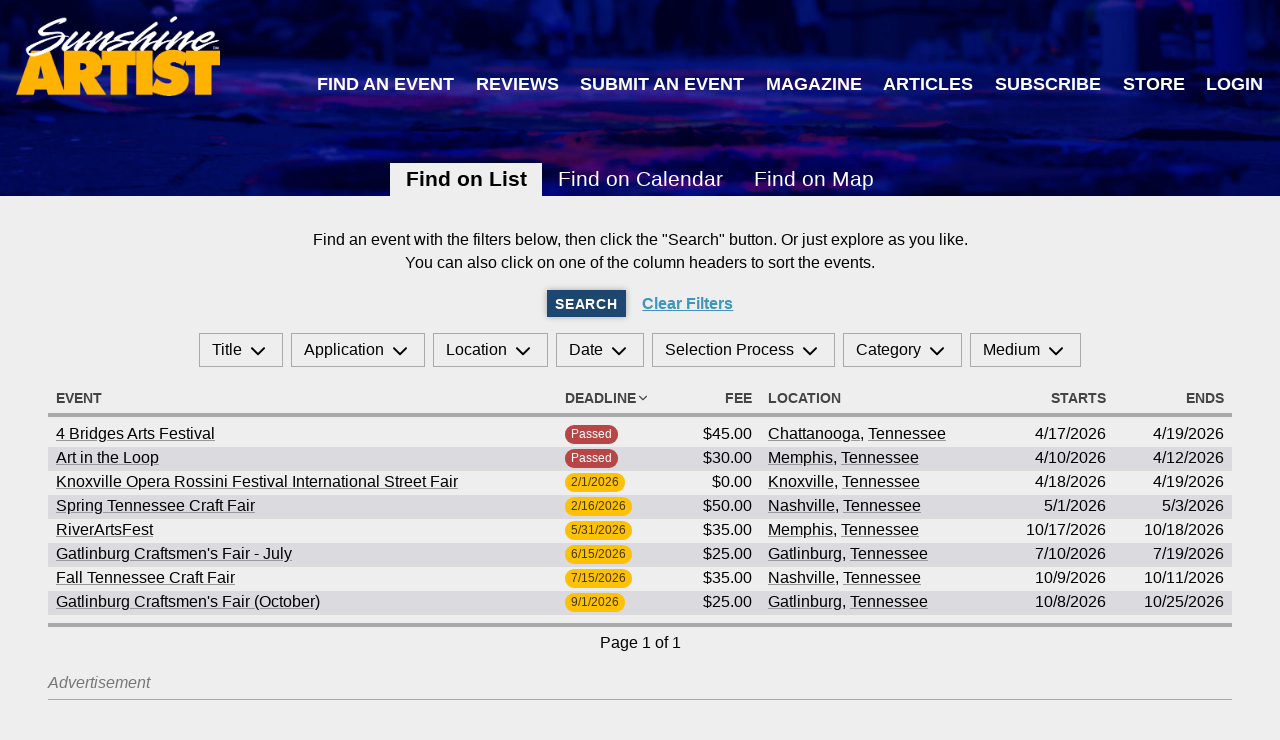

--- FILE ---
content_type: text/html; charset=UTF-8
request_url: https://sunshineartist.com/events?orderDirection=asc&order=applicationDeadline&region=tennessee
body_size: 5454
content:

<!DOCTYPE html>
<html>
<head>
	<link href="https://sunshineartist.com/assets/styles.css?v=5192" rel="stylesheet">	


<style itemscope itemtype="https://schema.org/WebSite" itemref="schema_name schema_description "></style>


  <title>Events - Sunshine Artist</title>
  <meta id="schema_name" itemprop="name" content="Events - Sunshine Artist">


<meta name="description" content="Best shows for artists and makers to sell art and crafts. Learn where artists should exhibit. Read show reviews from other artists. Learn how to run a business.">
<meta id="schema_description" itemprop="description" content="Best shows for artists and makers to sell art and crafts. Learn where artists should exhibit. Read show reviews from other artists. Learn how to run a business.">


  <link rel="canonical" href="https://sunshineartist.com/events" />






<meta name="author" content="">


<meta name="date" content="2022-11-14">


<meta property="og:title" content="Events">

<meta property="og:description" content="Best shows for artists and makers to sell art and crafts. Learn where artists should exhibit. Read show reviews from other artists. Learn how to run a business.">


<meta property="og:site_name" content="Sunshine Artist">

<meta property="og:url" content="https://sunshineartist.com/events">

<meta property="og:type" content="">








<meta name="twitter:card" content="">

<meta name="twitter:title" content="Events">

<meta name="twitter:description" content="Best shows for artists and makers to sell art and crafts. Learn where artists should exhibit. Read show reviews from other artists. Learn how to run a business.">


<meta name="twitter:site" content="">

<meta name="twitter:creator" content="">
	

<meta name="robots" content="" />
	<!-- Google tag (gtag.js) -->
<script async src="https://www.googletagmanager.com/gtag/js?id=G-C0Y19JDGS4"></script>
<script>
  window.dataLayer = window.dataLayer || [];
  function gtag(){dataLayer.push(arguments);}
  gtag('js', new Date());

  gtag('config', 'G-C0Y19JDGS4');
</script>	<script async src="//advertising.jpmediallc.com/www/delivery/asyncjs.php"></script>
	<meta name="viewport" content="width=device-width, initial-scale=1">
</head>
<body>
	<header class="site-header ">
	<a href="/" class="site-logo"><img src="/assets/images/logo.png" alt="Sunshine Artist" /></a>

			<div class="site-banner-ad">
			<ins data-revive-zoneid="29" data-revive-id="97f54a7d3beaff8965c3170701866b09"></ins>		</div>
	
	<nav class="site-nav">
		 <a href="https://sunshineartist.com/events">Find an Event</a> <a href="https://sunshineartist.com/view-submit-reviews">Reviews</a> <a href="https://sunshineartist.com/events/new">Submit an Event</a> <a href="https://sunshineartist.com/issues">Magazine</a> <a href="https://sunshineartist.com/articles">Articles</a> <a href="https://sunshineartist.com/subscribe">Subscribe</a>&nbsp;<a href="https://sunshineartist.com/store">Store</a>&nbsp;<a href="https://sunshineartist.com/login">Login</a>	</nav><nav class="section-nav">
	<a hx-boost="true" class="current" href="https://sunshineartist.com/events">Find on List</a>
	<a hx-boost="true" class="" href="https://sunshineartist.com/events/calendar">Find on Calendar</a>
	<a class="" href="https://sunshineartist.com/events/map">Find on Map</a>
</nav>
</header>


<article class="page page-wide vertical-layout vertical-layout-spaced">
	<form class="vertical-layout vertical-layout-spaced">
		<div class="text">
			<p class="text-center">Find an event with the filters below, then click the "Search" button. Or just explore as you like.<br>You can also click on one of the column headers to sort the events.</p>
		</div>

		<div class="horizontal-layout horizontal-layout-centered horizontal-layout-spaced">
			<button class="button button-inline">Search</button>

							<a class="link" href="https://sunshineartist.com/events">Clear Filters</a>
			
			<!-- Be sure to reset the page number when searching. -->
			<input type="hidden" name="page" value="0" />
		</div>

		<div class="fly-out-filters">
			
	<div data-drop-down>
		<label>Title</label>
		<svg fill="none" height="24" stroke="#000" stroke-linecap="round" stroke-linejoin="round" stroke-width="2" viewBox="0 0 24 24" width="24" xmlns="http://www.w3.org/2000/svg"><polyline points="6 9 12 15 18 9"/></svg>		<div>
	<div class="horizontal-fields">
		<label for=''>Title</label>
	<input
		type="text"
		id="title"
		name="title"
		value=""
		/>

		</div>

	</div>
	</div>

	
			
	<div data-drop-down>
		<label>Application</label>
		<svg fill="none" height="24" stroke="#000" stroke-linecap="round" stroke-linejoin="round" stroke-width="2" viewBox="0 0 24 24" width="24" xmlns="http://www.w3.org/2000/svg"><polyline points="6 9 12 15 18 9"/></svg>		<div>
	<div class="vertical-fields">
		<label for=''>Fee</label>
	<div class="horizontal-fields">
		<label for='applicationFeeMin'>From</label>
	<div class="input-with-prefix">
		<span class="input-prefix">$</span>
		<input
			type="number"
			id="applicationFeeMin"
			name="applicationFeeMin"
			value="" />
	</div>

	<label for='applicationFeeMax'>To</label>
	<div class="input-with-prefix">
		<span class="input-prefix">$</span>
		<input
			type="number"
			id="applicationFeeMax"
			name="applicationFeeMax"
			value="" />
	</div>

		</div>

	<label for=''>Deadline</label>
	<div class="horizontal-fields">
		
	<input
		type="checkbox"
		id="applicationDeadlineAfter_2026-01-22"
		name="applicationDeadlineAfter"
		value="2026-01-22"
				/>

	<label for='applicationDeadlineAfter_2026-01-22'>Deadline Not Passed</label>
	<input
		type="checkbox"
		id="applicationDeadlineBefore_2026-01-22"
		name="applicationDeadlineBefore"
		value="2026-01-22"
				/>

	<label for='applicationDeadlineBefore_2026-01-22'>Deadline Passed</label>
	<input
		type="checkbox"
		id="applicationDeadline_false"
		name="applicationDeadline"
		value="false"
				/>

	<label for='applicationDeadline_false'>No Deadline</label>	</div>

		</div>

	</div>
	</div>

	
			
	<div data-drop-down>
		<label>Location</label>
		<svg fill="none" height="24" stroke="#000" stroke-linecap="round" stroke-linejoin="round" stroke-width="2" viewBox="0 0 24 24" width="24" xmlns="http://www.w3.org/2000/svg"><polyline points="6 9 12 15 18 9"/></svg>		<div>
	<div class="horizontal-fields">
		<label for='region'>State</label>
	<select name="region"  hx-get="/events/city-dropdown" hx-target="[name=city]" hx-swap="outerHTML">
					<option value="" ></option>
					<option value="alabama" >Alabama</option>
					<option value="alaska" >Alaska</option>
					<option value="alberta" >Alberta</option>
					<option value="arizona" >Arizona</option>
					<option value="arkansas" >Arkansas</option>
					<option value="california" >California</option>
					<option value="colorado" >Colorado</option>
					<option value="connecticut" >Connecticut</option>
					<option value="delaware" >Delaware</option>
					<option value="florida" >Florida</option>
					<option value="georgia" >Georgia</option>
					<option value="hawaii" >Hawaii</option>
					<option value="idaho" >Idaho</option>
					<option value="illinois" >Illinois</option>
					<option value="indiana" >Indiana</option>
					<option value="iowa" >Iowa</option>
					<option value="kansas" >Kansas</option>
					<option value="kentucky" >Kentucky</option>
					<option value="louisiana" >Louisiana</option>
					<option value="maine" >Maine</option>
					<option value="maryland" >Maryland</option>
					<option value="massachusetts" >Massachusetts</option>
					<option value="michigan" >Michigan</option>
					<option value="minnesota" >Minnesota</option>
					<option value="mississippi" >Mississippi</option>
					<option value="missouri" >Missouri</option>
					<option value="montana" >Montana</option>
					<option value="nebraska" >Nebraska</option>
					<option value="nevada" >Nevada</option>
					<option value="new-hampshire" >New Hampshire</option>
					<option value="new-jersey" >New Jersey</option>
					<option value="new-mexico" >New Mexico</option>
					<option value="new-york" >New York</option>
					<option value="north-carolina" >North Carolina</option>
					<option value="north-dakota" >North Dakota</option>
					<option value="nova-scotia" >Nova Scotia</option>
					<option value="ohio" >Ohio</option>
					<option value="oklahoma" >Oklahoma</option>
					<option value="ontario" >Ontario</option>
					<option value="oregon" >Oregon</option>
					<option value="pennsylvania" >Pennsylvania</option>
					<option value="prince-edward-island" >Prince Edward Island</option>
					<option value="quebec" >Quebec</option>
					<option value="rhode-island" >Rhode Island</option>
					<option value="south-carolina" >South Carolina</option>
					<option value="south-dakota" >South Dakota</option>
					<option value="tennessee" selected>Tennessee</option>
					<option value="texas" >Texas</option>
					<option value="utah" >Utah</option>
					<option value="vermont" >Vermont</option>
					<option value="virginia" >Virginia</option>
					<option value="washington" >Washington</option>
					<option value="washington-dc" >Washington D.C.</option>
					<option value="west-virginia" >West Virginia</option>
					<option value="wisconsin" >Wisconsin</option>
					<option value="wyoming" >Wyoming</option>
			</select>

	<p>Canadian provinces are also available here</p><label for='city'>City</label>
	<select name="city" >
					<option value="" ></option>
					<option value="Chattanooga" >Chattanooga</option>
					<option value="Gatlinburg" >Gatlinburg</option>
					<option value="Knoxville" >Knoxville</option>
					<option value="Memphis" >Memphis</option>
					<option value="Nashville" >Nashville</option>
			</select>

	<p>There are no events for cities not in the list</p><a class="link" href="/events/map">Find on a Map Instead?</a>	</div>

	</div>
	</div>

	
			
	<div data-drop-down>
		<label>Date</label>
		<svg fill="none" height="24" stroke="#000" stroke-linecap="round" stroke-linejoin="round" stroke-width="2" viewBox="0 0 24 24" width="24" xmlns="http://www.w3.org/2000/svg"><polyline points="6 9 12 15 18 9"/></svg>		<div>
	<div class="horizontal-fields">
		<label for='from'>From</label>
	<input
		type="date"
		id="from"
		name="from"
		value="2026-01-22"
		/>

	<label for='to'>To</label>
	<input
		type="date"
		id="to"
		name="to"
		value=""
		/>

	<div></div><div><label for='canceled'>Hide Canceled Events</label>
	<input
		type="checkbox"
		id="canceled_false"
		name="canceled"
		value="false"
				/>

	</div>	</div>

	</div>
	</div>

	
			
	<div data-drop-down>
		<label>Selection Process</label>
		<svg fill="none" height="24" stroke="#000" stroke-linecap="round" stroke-linejoin="round" stroke-width="2" viewBox="0 0 24 24" width="24" xmlns="http://www.w3.org/2000/svg"><polyline points="6 9 12 15 18 9"/></svg>		<div>
	<div class="horizontal-fields">
		<input type='checkbox' id='selectionProcessToggle' data-toggle-name='selectionProcess[]'><label for='selectionProcessToggle'>All/None</label>
	<input
		type="checkbox"
		id="selectionProcess[]_first-come"
		name="selectionProcess[]"
		value="first-come"
				/>

	<label for='selectionProcess[]_first-come'>First come, first served</label>
	<input
		type="checkbox"
		id="selectionProcess[]_show-committee"
		name="selectionProcess[]"
		value="show-committee"
				/>

	<label for='selectionProcess[]_show-committee'>Show committee/Management selects work</label>
	<input
		type="checkbox"
		id="selectionProcess[]_pre-screened"
		name="selectionProcess[]"
		value="pre-screened"
				/>

	<label for='selectionProcess[]_pre-screened'>Work pre-screened by show director/committee, with finalists juried by outside experts</label>
	<input
		type="checkbox"
		id="selectionProcess[]_reviewed-by-jury"
		name="selectionProcess[]"
		value="reviewed-by-jury"
				/>

	<label for='selectionProcess[]_reviewed-by-jury'>All applications reviewed by jury of outside experts</label>
	<input
		type="checkbox"
		id="selectionProcess[]_other"
		name="selectionProcess[]"
		value="other"
				/>

	<label for='selectionProcess[]_other'>Other</label>	</div>

	</div>
	</div>

	
			
	<div data-drop-down>
		<label>Category</label>
		<svg fill="none" height="24" stroke="#000" stroke-linecap="round" stroke-linejoin="round" stroke-width="2" viewBox="0 0 24 24" width="24" xmlns="http://www.w3.org/2000/svg"><polyline points="6 9 12 15 18 9"/></svg>		<div>
	<div class="horizontal-fields">
		<input type='checkbox' id='categoryToggle' data-toggle-name='category[]'><label for='categoryToggle'>All/None</label>
	<input
		type="checkbox"
		id="category[]_fine-arts"
		name="category[]"
		value="fine-arts"
				/>

	<label for='category[]_fine-arts'>Fine Arts</label>
	<input
		type="checkbox"
		id="category[]_contemporary-crafts"
		name="category[]"
		value="contemporary-crafts"
				/>

	<label for='category[]_contemporary-crafts'>Contemporary Crafts</label>
	<input
		type="checkbox"
		id="category[]_wholesale-craft-trade-show"
		name="category[]"
		value="wholesale-craft-trade-show"
				/>

	<label for='category[]_wholesale-craft-trade-show'>Wholesale Craft Trade Show</label>
	<input
		type="checkbox"
		id="category[]_other"
		name="category[]"
		value="other"
				/>

	<label for='category[]_other'>Other (Country, Holiday, Community, etc)</label>
	<input
		type="checkbox"
		id="category[]_arts-crafts"
		name="category[]"
		value="arts-crafts"
				/>

	<label for='category[]_arts-crafts'>Arts & Crafts</label>	</div>

	</div>
	</div>

	
			
	<div data-drop-down>
		<label>Medium</label>
		<svg fill="none" height="24" stroke="#000" stroke-linecap="round" stroke-linejoin="round" stroke-width="2" viewBox="0 0 24 24" width="24" xmlns="http://www.w3.org/2000/svg"><polyline points="6 9 12 15 18 9"/></svg>		<div>
	<div class="horizontal-fields">
		<input type='checkbox' id='mediumToggle' data-toggle-name='medium[]'><label for='mediumToggle'>All/None</label>
	<input
		type="checkbox"
		id="medium[]_fine-art"
		name="medium[]"
		value="fine-art"
				/>

	<label for='medium[]_fine-art'>Fine Art</label>
	<input
		type="checkbox"
		id="medium[]_fine-craft"
		name="medium[]"
		value="fine-craft"
				/>

	<label for='medium[]_fine-craft'>Fine Craft</label>
	<input
		type="checkbox"
		id="medium[]_arts-crafts"
		name="medium[]"
		value="arts-crafts"
				/>

	<label for='medium[]_arts-crafts'>Arts & Crafts</label>
	<input
		type="checkbox"
		id="medium[]_art-glass"
		name="medium[]"
		value="art-glass"
				/>

	<label for='medium[]_art-glass'>Art Glass</label>
	<input
		type="checkbox"
		id="medium[]_ceramics"
		name="medium[]"
		value="ceramics"
				/>

	<label for='medium[]_ceramics'>Ceramics</label>
	<input
		type="checkbox"
		id="medium[]_digital-art"
		name="medium[]"
		value="digital-art"
				/>

	<label for='medium[]_digital-art'>Digital Art</label>
	<input
		type="checkbox"
		id="medium[]_drawing"
		name="medium[]"
		value="drawing"
				/>

	<label for='medium[]_drawing'>Drawing</label>
	<input
		type="checkbox"
		id="medium[]_fiber-textile-leather"
		name="medium[]"
		value="fiber-textile-leather"
				/>

	<label for='medium[]_fiber-textile-leather'>Fiber/Textile/Leather</label>
	<input
		type="checkbox"
		id="medium[]_furniture-lighting"
		name="medium[]"
		value="furniture-lighting"
				/>

	<label for='medium[]_furniture-lighting'>Furniture & Lighting</label>
	<input
		type="checkbox"
		id="medium[]_indigenous"
		name="medium[]"
		value="indigenous"
				/>

	<label for='medium[]_indigenous'>Indigenous</label>
	<input
		type="checkbox"
		id="medium[]_jewelery"
		name="medium[]"
		value="jewelery"
				/>

	<label for='medium[]_jewelery'>Jewelry</label>
	<input
		type="checkbox"
		id="medium[]_metal"
		name="medium[]"
		value="metal"
				/>

	<label for='medium[]_metal'>Metal</label>
	<input
		type="checkbox"
		id="medium[]_mixed-media-2d-3d"
		name="medium[]"
		value="mixed-media-2d-3d"
				/>

	<label for='medium[]_mixed-media-2d-3d'>Mixed Media 2D/3D</label>
	<input
		type="checkbox"
		id="medium[]_painting"
		name="medium[]"
		value="painting"
				/>

	<label for='medium[]_painting'>Painting</label>
	<input
		type="checkbox"
		id="medium[]_photography"
		name="medium[]"
		value="photography"
				/>

	<label for='medium[]_photography'>Photography</label>
	<input
		type="checkbox"
		id="medium[]_printmaking"
		name="medium[]"
		value="printmaking"
				/>

	<label for='medium[]_printmaking'>Printmaking</label>
	<input
		type="checkbox"
		id="medium[]_sculpture"
		name="medium[]"
		value="sculpture"
				/>

	<label for='medium[]_sculpture'>Sculpture</label>
	<input
		type="checkbox"
		id="medium[]_wood"
		name="medium[]"
		value="wood"
				/>

	<label for='medium[]_wood'>Wood</label>
	<input
		type="checkbox"
		id="medium[]_other"
		name="medium[]"
		value="other"
				/>

	<label for='medium[]_other'>Other</label>	</div>

	</div>
	</div>

			</div>
	</form>

	
	<table class="table" >
		<thead>
			<tr>
									<th class="align-" >
						<a class="table-can-order" href="https://sunshineartist.com/events?orderDirection=asc&amp;order=title&amp;region=tennessee">Event	<svg class="table-sort-placeholder" fill="none" stroke="currentColor" stroke-linecap="round" stroke-linejoin="round" stroke-width="2" viewBox="0 0 24 24"><polyline points="6 9 12 15 18 9"/></svg></a>					</th>
									<th class="align-" title='Application Deadline'>
						<a class="table-can-order" href="https://sunshineartist.com/events?orderDirection=desc&amp;order=applicationDeadline&amp;region=tennessee">Deadline	<svg fill="none" stroke="currentColor" stroke-linecap="round" stroke-linejoin="round" stroke-width="2" viewBox="0 0 24 24"><polyline points="6 9 12 15 18 9"/></svg></a>					</th>
									<th class="align-right" >
						<a class="table-can-order" href="https://sunshineartist.com/events?orderDirection=asc&amp;order=applicationFee&amp;region=tennessee">Fee	<svg class="table-sort-placeholder" fill="none" stroke="currentColor" stroke-linecap="round" stroke-linejoin="round" stroke-width="2" viewBox="0 0 24 24"><polyline points="6 9 12 15 18 9"/></svg></a>					</th>
									<th class="align-" >
						<a class="table-can-order" href="https://sunshineartist.com/events?orderDirection=asc&amp;order=city&amp;region=tennessee">Location	<svg class="table-sort-placeholder" fill="none" stroke="currentColor" stroke-linecap="round" stroke-linejoin="round" stroke-width="2" viewBox="0 0 24 24"><polyline points="6 9 12 15 18 9"/></svg></a>					</th>
									<th class="align-right" >
						<a class="table-can-order" href="https://sunshineartist.com/events?orderDirection=asc&amp;order=startDate&amp;region=tennessee">Starts	<svg class="table-sort-placeholder" fill="none" stroke="currentColor" stroke-linecap="round" stroke-linejoin="round" stroke-width="2" viewBox="0 0 24 24"><polyline points="6 9 12 15 18 9"/></svg></a>					</th>
									<th class="align-right" >
						<a class="table-can-order" href="https://sunshineartist.com/events?orderDirection=asc&amp;order=endDate&amp;region=tennessee">Ends	<svg class="table-sort-placeholder" fill="none" stroke="currentColor" stroke-linecap="round" stroke-linejoin="round" stroke-width="2" viewBox="0 0 24 24"><polyline points="6 9 12 15 18 9"/></svg></a>					</th>
							</tr>
		</thead>

		<tbody>
			
							<tr >
											<th role="columnheader">Event</th>
						<td class="align-">
							<a href='https://sunshineartist.com/events/7lyv/4-bridges-arts-festival' >4 Bridges Arts Festival</a>						</td>
											<th role="columnheader">Deadline</th>
						<td class="align-">
							<span class="pill pill-negative">Passed</span>						</td>
											<th role="columnheader">Fee</th>
						<td class="align-right">
							$45.00						</td>
											<th role="columnheader">Location</th>
						<td class="align-">
							<a href='https://sunshineartist.com/events?orderDirection=asc&order=applicationDeadline&region=tennessee&city=Chattanooga' >Chattanooga</a>, <a href='https://sunshineartist.com/events?orderDirection=asc&order=applicationDeadline&region=tennessee' >Tennessee</a>						</td>
											<th role="columnheader">Starts</th>
						<td class="align-right">
							4/17/2026						</td>
											<th role="columnheader">Ends</th>
						<td class="align-right">
							4/19/2026						</td>
									</tr>
							<tr >
											<th role="columnheader">Event</th>
						<td class="align-">
							<a href='https://sunshineartist.com/events/kzqd/art-in-the-loop' >Art in the Loop</a>						</td>
											<th role="columnheader">Deadline</th>
						<td class="align-">
							<span class="pill pill-negative">Passed</span>						</td>
											<th role="columnheader">Fee</th>
						<td class="align-right">
							$30.00						</td>
											<th role="columnheader">Location</th>
						<td class="align-">
							<a href='https://sunshineartist.com/events?orderDirection=asc&order=applicationDeadline&region=tennessee&city=Memphis' >Memphis</a>, <a href='https://sunshineartist.com/events?orderDirection=asc&order=applicationDeadline&region=tennessee' >Tennessee</a>						</td>
											<th role="columnheader">Starts</th>
						<td class="align-right">
							4/10/2026						</td>
											<th role="columnheader">Ends</th>
						<td class="align-right">
							4/12/2026						</td>
									</tr>
							<tr >
											<th role="columnheader">Event</th>
						<td class="align-">
							<a href='https://sunshineartist.com/events/bjgb/knoxville-opera-rossini-festival-international-street-fair' >Knoxville Opera Rossini Festival International Street Fair</a>						</td>
											<th role="columnheader">Deadline</th>
						<td class="align-">
							<span class="pill pill-warning">2/1/2026</span>						</td>
											<th role="columnheader">Fee</th>
						<td class="align-right">
							$0.00						</td>
											<th role="columnheader">Location</th>
						<td class="align-">
							<a href='https://sunshineartist.com/events?orderDirection=asc&order=applicationDeadline&region=tennessee&city=Knoxville' >Knoxville</a>, <a href='https://sunshineartist.com/events?orderDirection=asc&order=applicationDeadline&region=tennessee' >Tennessee</a>						</td>
											<th role="columnheader">Starts</th>
						<td class="align-right">
							4/18/2026						</td>
											<th role="columnheader">Ends</th>
						<td class="align-right">
							4/19/2026						</td>
									</tr>
							<tr >
											<th role="columnheader">Event</th>
						<td class="align-">
							<a href='https://sunshineartist.com/events/9dn9/spring-tennessee-craft-fair' >Spring Tennessee Craft Fair</a>						</td>
											<th role="columnheader">Deadline</th>
						<td class="align-">
							<span class="pill pill-warning">2/16/2026</span>						</td>
											<th role="columnheader">Fee</th>
						<td class="align-right">
							$50.00						</td>
											<th role="columnheader">Location</th>
						<td class="align-">
							<a href='https://sunshineartist.com/events?orderDirection=asc&order=applicationDeadline&region=tennessee&city=Nashville' >Nashville</a>, <a href='https://sunshineartist.com/events?orderDirection=asc&order=applicationDeadline&region=tennessee' >Tennessee</a>						</td>
											<th role="columnheader">Starts</th>
						<td class="align-right">
							5/1/2026						</td>
											<th role="columnheader">Ends</th>
						<td class="align-right">
							5/3/2026						</td>
									</tr>
							<tr >
											<th role="columnheader">Event</th>
						<td class="align-">
							<a href='https://sunshineartist.com/events/jyqx/riverartsfest' >RiverArtsFest</a>						</td>
											<th role="columnheader">Deadline</th>
						<td class="align-">
							<span class="pill pill-warning">5/31/2026</span>						</td>
											<th role="columnheader">Fee</th>
						<td class="align-right">
							$35.00						</td>
											<th role="columnheader">Location</th>
						<td class="align-">
							<a href='https://sunshineartist.com/events?orderDirection=asc&order=applicationDeadline&region=tennessee&city=Memphis' >Memphis</a>, <a href='https://sunshineartist.com/events?orderDirection=asc&order=applicationDeadline&region=tennessee' >Tennessee</a>						</td>
											<th role="columnheader">Starts</th>
						<td class="align-right">
							10/17/2026						</td>
											<th role="columnheader">Ends</th>
						<td class="align-right">
							10/18/2026						</td>
									</tr>
							<tr >
											<th role="columnheader">Event</th>
						<td class="align-">
							<a href='https://sunshineartist.com/events/dlgk/gatlinburg-craftsmen-039-s-fair-july' >Gatlinburg Craftsmen&#039;s Fair - July</a>						</td>
											<th role="columnheader">Deadline</th>
						<td class="align-">
							<span class="pill pill-warning">6/15/2026</span>						</td>
											<th role="columnheader">Fee</th>
						<td class="align-right">
							$25.00						</td>
											<th role="columnheader">Location</th>
						<td class="align-">
							<a href='https://sunshineartist.com/events?orderDirection=asc&order=applicationDeadline&region=tennessee&city=Gatlinburg' >Gatlinburg</a>, <a href='https://sunshineartist.com/events?orderDirection=asc&order=applicationDeadline&region=tennessee' >Tennessee</a>						</td>
											<th role="columnheader">Starts</th>
						<td class="align-right">
							7/10/2026						</td>
											<th role="columnheader">Ends</th>
						<td class="align-right">
							7/19/2026						</td>
									</tr>
							<tr >
											<th role="columnheader">Event</th>
						<td class="align-">
							<a href='https://sunshineartist.com/events/8bqy/fall-tennessee-craft-fair' >Fall Tennessee Craft Fair</a>						</td>
											<th role="columnheader">Deadline</th>
						<td class="align-">
							<span class="pill pill-warning">7/15/2026</span>						</td>
											<th role="columnheader">Fee</th>
						<td class="align-right">
							$35.00						</td>
											<th role="columnheader">Location</th>
						<td class="align-">
							<a href='https://sunshineartist.com/events?orderDirection=asc&order=applicationDeadline&region=tennessee&city=Nashville' >Nashville</a>, <a href='https://sunshineartist.com/events?orderDirection=asc&order=applicationDeadline&region=tennessee' >Tennessee</a>						</td>
											<th role="columnheader">Starts</th>
						<td class="align-right">
							10/9/2026						</td>
											<th role="columnheader">Ends</th>
						<td class="align-right">
							10/11/2026						</td>
									</tr>
							<tr >
											<th role="columnheader">Event</th>
						<td class="align-">
							<a href='https://sunshineartist.com/events/7ln9/gatlinburg-craftsmen-039-s-fair-october' >Gatlinburg Craftsmen&#039;s Fair (October)</a>						</td>
											<th role="columnheader">Deadline</th>
						<td class="align-">
							<span class="pill pill-warning">9/1/2026</span>						</td>
											<th role="columnheader">Fee</th>
						<td class="align-right">
							$25.00						</td>
											<th role="columnheader">Location</th>
						<td class="align-">
							<a href='https://sunshineartist.com/events?orderDirection=asc&order=applicationDeadline&region=tennessee&city=Gatlinburg' >Gatlinburg</a>, <a href='https://sunshineartist.com/events?orderDirection=asc&order=applicationDeadline&region=tennessee' >Tennessee</a>						</td>
											<th role="columnheader">Starts</th>
						<td class="align-right">
							10/8/2026						</td>
											<th role="columnheader">Ends</th>
						<td class="align-right">
							10/25/2026						</td>
									</tr>
					</tbody>

					<tfoot>
				<tr>
					<td colspan="6">
						<div class='paging'><span></span><span>Page 1 of 1</span><span></span></div>					</td>
				</tr>
			</tfoot>
			</table>

	
		<div class="block-ad-container">
		<span class="block-ad-container-label">Advertisement</span>

		<div class="block-ad-content">
			<ins data-revive-zoneid="31" data-revive-id="97f54a7d3beaff8965c3170701866b09"></ins>
<ins data-revive-zoneid="32" data-revive-id="97f54a7d3beaff8965c3170701866b09"></ins>
<ins data-revive-zoneid="52" data-revive-id="97f54a7d3beaff8965c3170701866b09"></ins>
<ins data-revive-zoneid="56" data-revive-id="97f54a7d3beaff8965c3170701866b09"></ins>		</div>
	</div>
</article>


			<aside
			data-slide-in
			data-slide-in-delay="5"
			data-slide-in-session-length="7"
			class="slide-in slide-in-medium">

			<div class="slide-in-close">
				<svg viewBox="0 0 256 256" stroke="currentColor"><line stroke-linecap="round" stroke-linejoin="round" stroke-width="38" x1="200" x2="56" y1="56" y2="200"/><line stroke-linecap="round" stroke-linejoin="round" stroke-width="38" x1="200" x2="56" y1="200" y2="56"/></svg>
			</div>

						<div class="columns-layout columns-2-1">
							<div class="text">
					<div class="clearfix"></div>
<h2>Choose Your&nbsp;Download</h2>
<ul><li><strong>105 Tips and Tricks for your Art Fair Booth</strong></li><li><strong>eBook: Ultimate Guide to Handcrafted Success</strong></li></ul><a  class="button" href="https://sunshineartist.com/free-stuff">Click here to download!</a>				</div>
							<div class="text">
					

<figure class="text-image">
      <a href="https://sunshineartist.com/free-stuff">
      <img src="https://sunshineartist.com/media/site/d29dd1145a-1668403214/sa-free-downloads-1400x-crop.jpg" srcset="https://sunshineartist.com/media/site/d29dd1145a-1668403214/sa-free-downloads-400x.jpg 400w, https://sunshineartist.com/media/site/d29dd1145a-1668403214/sa-free-downloads-700x.jpg 700w, https://sunshineartist.com/media/site/d29dd1145a-1668403214/sa-free-downloads-1000x.jpg 1000w, https://sunshineartist.com/media/site/d29dd1145a-1668403214/sa-free-downloads-1300x.jpg 1300w" />
    </a>
  
  </figure>				</div>
					</div>
			</aside>
	
	<footer class="site-footer">
		<div class="columns">
							<div class="site-footer-links">
					<h2>Sunshine Artist</h2>

											<a href="/">Home</a>											<a href="/about">About</a>											<a href="/subscribe">Subscribe</a>											<a href="/contact">Contact Us</a>											<a href="https://www.facebook.com/SunshineArtistMagazine" target="_blank">Sunshine Artist on Facebook</a>									</div>
							<div class="site-footer-links">
					<h2>Events</h2>

											<a href="/events">Find an Event</a>											<a href="/events/map">Find on a Map</a>											<a href="/events/calendar">Find on a Calendar</a>											<a href="/events/new">Submit an Event</a>									</div>
							<div class="site-footer-links">
					<h2>Magazine</h2>

											<a href="/200-best">200 Best</a>											<a href="/issues">Issue Archive</a>									</div>
							<div class="site-footer-links">
					<h2>Legal</h2>

											<a href="https://www.jpmediallc.com/privacy-policy/" target="_blank">Privacy Policy</a>											<a href="https://www.jpmediallc.com/terms-of-service/" target="_blank">Terms of Service</a>									</div>
					</div>

		<div class="colophon">
			JP Media LLC. 2026 | Small Business Administration Wisconsin Family Owned Business of the Year for 2017 | 715.445.5000 | All Rights Reserved		</div>

					<a class="login-link" href="https://sunshineartist.com/panel/pages/events">Data</a>
		
	</footer>

	<script type="text/javascript" src="https://sunshineartist.com/assets/app.js"></script>
</body>
</html>

--- FILE ---
content_type: text/javascript
request_url: https://sunshineartist.com/assets/app.js
body_size: 12985
content:
/* HTMX */
(function(e,t){if(typeof define==="function"&&define.amd){define([],t)}else{e.htmx=t()}})(typeof self!=="undefined"?self:this,function(){return function(){"use strict";var v={onLoad:b,process:et,on:j,off:z,trigger:ut,ajax:Wt,find:S,findAll:E,closest:D,remove:C,addClass:L,removeClass:A,toggleClass:T,takeClass:O,defineExtension:Gt,removeExtension:Yt,logAll:w,logger:null,config:{historyEnabled:true,historyCacheSize:10,defaultSwapStyle:"innerHTML",defaultSwapDelay:0,defaultSettleDelay:100,includeIndicatorStyles:true,indicatorClass:"htmx-indicator",requestClass:"htmx-request",settlingClass:"htmx-settling",swappingClass:"htmx-swapping",allowEval:true,attributesToSettle:["class","style","width","height"]},parseInterval:f,_:e,createEventSource:function(e){return new EventSource(e,{withCredentials:true})},createWebSocket:function(e){return new WebSocket(e,[])}};var t=["get","post","put","delete","patch"];var n=t.map(function(e){return"[hx-"+e+"], [data-hx-"+e+"]"}).join(", ");function f(e){if(e==undefined){return undefined}if(e.slice(-2)=="ms"){return parseFloat(e.slice(0,-2))||undefined}if(e.slice(-1)=="s"){return parseFloat(e.slice(0,-1))*1e3||undefined}return parseFloat(e)||undefined}function l(e,t){return e.getAttribute&&e.getAttribute(t)}function a(e,t){return e.hasAttribute&&(e.hasAttribute(t)||e.hasAttribute("data-"+t))}function R(e,t){return l(e,t)||l(e,"data-"+t)}function c(e){return e.parentElement}function q(){return document}function h(e,t){if(t(e)){return e}else if(c(e)){return h(c(e),t)}else{return null}}function H(e,t){var r=null;h(e,function(e){return r=R(e,t)});return r}function d(e,t){var r=e.matches||e.matchesSelector||e.msMatchesSelector||e.mozMatchesSelector||e.webkitMatchesSelector||e.oMatchesSelector;return r&&r.call(e,t)}function r(e){var t=/<([a-z][^\/\0>\x20\t\r\n\f]*)/i;var r=t.exec(e);if(r){return r[1].toLowerCase()}else{return""}}function i(e,t){var r=new DOMParser;var n=r.parseFromString(e,"text/html");var i=n.body;while(t>0){t--;i=i.firstChild}if(i==null){i=q().createDocumentFragment()}return i}function s(e){var t=r(e);switch(t){case"thead":case"tbody":case"tfoot":case"colgroup":case"caption":return i("<table>"+e+"</table>",1);case"col":return i("<table><colgroup>"+e+"</colgroup></table>",2);case"tr":return i("<table><tbody>"+e+"</tbody></table>",2);case"td":case"th":return i("<table><tbody><tr>"+e+"</tr></tbody></table>",3);case"script":return i("<div>"+e+"</div>",1);default:return i(e,0)}}function o(e,t){return Object.prototype.toString.call(e)==="[object "+t+"]"}function u(e){return o(e,"Function")}function g(e){return o(e,"Object")}function N(e){var t="htmx-internal-data";var r=e[t];if(!r){r=e[t]={}}return r}function p(e){var t=[];if(e){for(var r=0;r<e.length;r++){t.push(e[r])}}return t}function I(e,t){if(e){for(var r=0;r<e.length;r++){t(e[r])}}}function m(e){var t=e.getBoundingClientRect();var r=t.top;var n=t.bottom;return r<window.innerHeight&&n>=0}function k(e){return q().body.contains(e)}function y(e){return e.trim().split(/\s+/)}function M(e,t){for(var r in t){if(t.hasOwnProperty(r)){e[r]=t[r]}}return e}function x(e){try{return JSON.parse(e)}catch(e){at(e);return null}}function e(e){return Ft(q().body,function(){return eval(e)})}function b(t){var e=v.on("htmx:load",function(e){t(e.detail.elt)});return e}function w(){v.logger=function(e,t,r){if(console){console.log(t,e,r)}}}function S(e,t){if(t){return e.querySelector(t)}else{return S(q(),e)}}function E(e,t){if(t){return e.querySelectorAll(t)}else{return E(q(),e)}}function C(e,t){e=P(e);if(t){setTimeout(function(){C(e)},t)}else{e.parentElement.removeChild(e)}}function L(e,t,r){e=P(e);if(r){setTimeout(function(){L(e,t)},r)}else{e.classList.add(t)}}function A(e,t,r){e=P(e);if(r){setTimeout(function(){A(e,t)},r)}else{e.classList.remove(t)}}function T(e,t){e=P(e);e.classList.toggle(t)}function O(e,t){e=P(e);I(e.parentElement.children,function(e){A(e,t)});L(e,t)}function D(e,t){e=P(e);if(e.closest){return e.closest(t)}else{do{if(e==null||d(e,t)){return e}}while(e=e&&c(e))}}function X(e,t){if(t.indexOf("closest ")===0){return[D(e,t.substr(8))]}else if(t.indexOf("find ")===0){return[S(e,t.substr(5))]}else{return q().querySelectorAll(t)}}function F(e,t){return X(e,t)[0]}function P(e){if(o(e,"String")){return S(e)}else{return e}}function U(e,t,r){if(u(t)){return{target:q().body,event:e,listener:t}}else{return{target:P(e),event:t,listener:r}}}function j(t,r,n){Qt(function(){var e=U(t,r,n);e.target.addEventListener(e.event,e.listener)});var e=u(r);return e?r:n}function z(t,r,n){Qt(function(){var e=U(t,r,n);e.target.removeEventListener(e.event,e.listener)});return u(r)?r:n}function V(e){var t=h(e,function(e){return R(e,"hx-target")!==null});if(t){var r=R(t,"hx-target");if(r==="this"){return t}else{return F(e,r)}}else{var n=N(e);if(n.boosted){return q().body}else{return e}}}function _(e){var t=v.config.attributesToSettle;for(var r=0;r<t.length;r++){if(e===t[r]){return true}}return false}function W(t,r){I(t.attributes,function(e){if(!r.hasAttribute(e.name)&&_(e.name)){t.removeAttribute(e.name)}});I(r.attributes,function(e){if(_(e.name)){t.setAttribute(e.name,e.value)}})}function B(e,t){var r=Kt(t);for(var n=0;n<r.length;n++){var i=r[n];try{if(i.isInlineSwap(e)){return true}}catch(e){at(e)}}return e==="outerHTML"}function $(e,t,r){var n="#"+t.id;var i="outerHTML";if(e==="true"){}else if(e.indexOf(":")>0){i=e.substr(0,e.indexOf(":"));n=e.substr(e.indexOf(":")+1,e.length)}else{i=e}var o=q().querySelector(n);if(o){var a;a=q().createDocumentFragment();a.appendChild(t);if(!B(i,o)){a=t}se(i,o,o,a,r)}else{t.parentNode.removeChild(t);nt(q().body,"htmx:oobErrorNoTarget",{content:t})}return e}function J(e,r){I(E(e,"[hx-swap-oob], [data-hx-swap-oob]"),function(e){var t=R(e,"hx-swap-oob");if(t!=null){$(t,e,r)}})}function Z(e){I(E(e,"[hx-preserve], [data-hx-preserve]"),function(e){var t=R(e,"id");var r=q().getElementById(t);if(r!=null){e.parentNode.replaceChild(r,e)}})}function G(n,e,i){I(e.querySelectorAll("[id]"),function(e){if(e.id&&e.id.length>0){var t=n.querySelector(e.tagName+"[id='"+e.id+"']");if(t&&t!==n){var r=e.cloneNode();W(e,t);i.tasks.push(function(){W(e,r)})}}})}function Y(e){return function(){et(e);Ge(e);K(e);ut(e,"htmx:load")}}function K(e){var t="[autofocus]";var r=d(e,t)?e:e.querySelector(t);if(r!=null){r.focus()}}function Q(e,t,r,n){G(e,r,n);while(r.childNodes.length>0){var i=r.firstChild;e.insertBefore(i,t);if(i.nodeType!==Node.TEXT_NODE&&i.nodeType!==Node.COMMENT_NODE){n.tasks.push(Y(i))}}}function ee(t){var e=N(t);if(e.webSocket){e.webSocket.close()}if(e.sseEventSource){e.sseEventSource.close()}if(e.listenerInfos){I(e.listenerInfos,function(e){if(t!==e.on){e.on.removeEventListener(e.trigger,e.listener)}})}if(t.children){I(t.children,function(e){ee(e)})}}function te(e,t,r){if(e.tagName==="BODY"){return ae(e,t)}else{var n=e.previousSibling;Q(c(e),e,t,r);if(n==null){var i=c(e).firstChild}else{var i=n.nextSibling}N(e).replacedWith=i;r.elts=[];while(i&&i!==e){if(i.nodeType===Node.ELEMENT_NODE){r.elts.push(i)}i=i.nextElementSibling}ee(e);c(e).removeChild(e)}}function re(e,t,r){return Q(e,e.firstChild,t,r)}function ne(e,t,r){return Q(c(e),e,t,r)}function ie(e,t,r){return Q(e,null,t,r)}function oe(e,t,r){return Q(c(e),e.nextSibling,t,r)}function ae(e,t,r){var n=e.firstChild;Q(e,n,t,r);if(n){while(n.nextSibling){ee(n.nextSibling);e.removeChild(n.nextSibling)}ee(n);e.removeChild(n)}}function ue(e,t){var r=H(e,"hx-select");if(r){var n=q().createDocumentFragment();I(t.querySelectorAll(r),function(e){n.appendChild(e)});t=n}return t}function se(e,t,r,n,i){switch(e){case"none":return;case"outerHTML":te(r,n,i);return;case"afterbegin":re(r,n,i);return;case"beforebegin":ne(r,n,i);return;case"beforeend":ie(r,n,i);return;case"afterend":oe(r,n,i);return;default:var o=Kt(t);for(var a=0;a<o.length;a++){var u=o[a];try{var s=u.handleSwap(e,r,n,i);if(s){if(typeof s.length!=="undefined"){for(var l=0;l<s.length;l++){var f=s[l];if(f.nodeType!==Node.TEXT_NODE&&f.nodeType!==Node.COMMENT_NODE){i.tasks.push(Y(f))}}}return}}catch(e){at(e)}}ae(r,n,i)}}var le=/<title>([\s\S]+?)<\/title>/im;function fe(e){var t=le.exec(e);if(t){return t[1]}}function ce(e,t,r,n,i){var o=fe(n);if(o){var a=S("title");if(a){a.innerHTML=o}else{window.document.title=o}}var u=s(n);if(u){J(u,i);Z(u);u=ue(r,u);return se(e,r,t,u,i)}}function he(e,t,r){var n=e.getResponseHeader(t);if(n.indexOf("{")===0){var i=x(n);for(var o in i){if(i.hasOwnProperty(o)){var a=i[o];if(!g(a)){a={value:a}}ut(r,o,a)}}}else{ut(r,n,[])}}var ve=/\s/;var de=/[\s,]/;var ge=/[_$a-zA-Z]/;var pe=/[_$a-zA-Z0-9]/;var me=['"',"'","/"];var ye=/[^\s]/;function xe(e){var t=[];var r=0;while(r<e.length){if(ge.exec(e.charAt(r))){var n=r;while(pe.exec(e.charAt(r+1))){r++}t.push(e.substr(n,r-n+1))}else if(me.indexOf(e.charAt(r))!==-1){var i=e.charAt(r);var n=r;r++;while(r<e.length&&e.charAt(r)!==i){if(e.charAt(r)==="\\"){r++}r++}t.push(e.substr(n,r-n+1))}else{var o=e.charAt(r);t.push(o)}r++}return t}function be(e,t,r){return ge.exec(e.charAt(0))&&e!=="true"&&e!=="false"&&e!=="this"&&e!==r&&t!=="."}function we(e,t,r){if(t[0]==="["){t.shift();var n=1;var i=" return (function("+r+"){ return (";var o=null;while(t.length>0){var a=t[0];if(a==="]"){n--;if(n===0){if(o===null){i=i+"true"}t.shift();i+=")})";try{var u=Ft(e,function(){return Function(i)()},function(){return true});u.source=i;return u}catch(e){nt(q().body,"htmx:syntax:error",{error:e,source:i});return null}}}else if(a==="["){n++}if(be(a,o,r)){i+="(("+r+"."+a+") ? ("+r+"."+a+") : (window."+a+"))"}else{i=i+a}o=t.shift()}}}function Se(e,t){var r="";while(e.length>0&&!e[0].match(t)){r+=e.shift()}return r}var Ee="input, textarea, select";function Ce(e){var t=R(e,"hx-trigger");var r=[];if(t){var n=xe(t);do{Se(n,ye);var i=n.length;var o=Se(n,/[,\[\s]/);if(o!==""){if(o==="every"){var a={trigger:"every"};Se(n,ye);a.pollInterval=f(Se(n,ve));r.push(a)}else if(o.indexOf("sse:")===0){r.push({trigger:"sse",sseEvent:o.substr(4)})}else{var u={trigger:o};var s=we(e,n,"event");if(s){u.eventFilter=s}while(n.length>0&&n[0]!==","){Se(n,ye);var l=n.shift();if(l==="changed"){u.changed=true}else if(l==="once"){u.once=true}else if(l==="delay"&&n[0]===":"){n.shift();u.delay=f(Se(n,de))}else if(l==="from"&&n[0]===":"){n.shift();u.from=Se(n,de)}else if(l==="throttle"&&n[0]===":"){n.shift();u.throttle=f(Se(n,de))}else{nt(e,"htmx:syntax:error",{token:n.shift()})}}r.push(u)}}if(n.length===i){nt(e,"htmx:syntax:error",{token:n.shift()})}Se(n,ye)}while(n[0]===","&&n.shift())}if(r.length>0){return r}else if(d(e,"form")){return[{trigger:"submit"}]}else if(d(e,Ee)){return[{trigger:"change"}]}else{return[{trigger:"click"}]}}function Le(e){N(e).cancelled=true}function Ae(e,t,r,n){var i=N(e);i.timeout=setTimeout(function(){if(k(e)&&i.cancelled!==true){Bt(t,r,e);Ae(e,t,R(e,"hx-"+t),n)}},n)}function Te(e){return location.hostname===e.hostname&&l(e,"href")&&l(e,"href").indexOf("#")!==0}function Oe(t,r,e){if(t.tagName==="A"&&Te(t)||t.tagName==="FORM"){r.boosted=true;var n,i;if(t.tagName==="A"){n="get";i=l(t,"href")}else{var o=l(t,"method");n=o?o.toLowerCase():"get";i=l(t,"action")}e.forEach(function(e){Ne(t,n,i,r,e,true)})}}function Re(e){return e.tagName==="FORM"||d(e,'input[type="submit"], button')&&D(e,"form")!==null||e.tagName==="A"&&e.href&&e.href.indexOf("#")!==0}function qe(e,t){return N(e).boosted&&e.tagName==="A"&&t.type==="click"&&t.ctrlKey}function He(e,t){var r=e.eventFilter;if(r){try{return r(t)!==true}catch(e){nt(q().body,"htmx:eventFilter:error",{error:e,source:r.source});return true}}return false}function Ne(n,i,o,e,a,u){var s=n;if(a.from){s=S(a.from)}var l=function(e){if(!k(n)){s.removeEventListener(a.trigger,l);return}if(qe(n,e)){return}if(u||Re(n)){e.preventDefault()}if(He(a,e)){return}var t=N(e);var r=N(n);if(!t.handled){t.handled=true;if(a.once){if(r.triggeredOnce){return}else{r.triggeredOnce=true}}if(a.changed){if(r.lastValue===n.value){return}else{r.lastValue=n.value}}if(r.delayed){clearTimeout(r.delayed)}if(r.throttle){return}if(a.throttle){r.throttle=setTimeout(function(){Bt(i,o,n,e);r.throttle=null},a.throttle)}else if(a.delay){r.delayed=setTimeout(function(){Bt(i,o,n,e)},a.delay)}else{Bt(i,o,n,e)}}};if(e.listenerInfos==null){e.listenerInfos=[]}e.listenerInfos.push({trigger:a.trigger,listener:l,on:s});s.addEventListener(a.trigger,l)}var Ie=false;var ke=null;function Me(){if(!ke){ke=function(){Ie=true};window.addEventListener("scroll",ke);setInterval(function(){if(Ie){Ie=false;I(q().querySelectorAll("[hx-trigger='revealed'],[data-hx-trigger='revealed']"),function(e){De(e)})}},200)}}function De(e){var t=N(e);if(!t.revealed&&m(e)){t.revealed=true;Bt(t.verb,t.path,e)}}function Xe(e,t,r){var n=y(r);for(var i=0;i<n.length;i++){var o=n[i].split(/:(.+)/);if(o[0]==="connect"){Fe(e,o[1])}if(o[0]==="send"){Ue(e)}}}function Fe(u,e){if(e.indexOf("ws:")!==0&&e.indexOf("wss:")!==0){e="wss:"+e}var t=v.createWebSocket(e);t.onerror=function(e){nt(u,"htmx:wsError",{error:e,socket:t});Pe(u)};N(u).webSocket=t;t.addEventListener("message",function(e){if(Pe(u)){return}var t=e.data;ot(u,function(e){t=e.transformResponse(t,null,u)});var r=Mt(u);var n=s(t);var i=p(n.children);for(var o=0;o<i.length;o++){var a=i[o];$(R(a,"hx-swap-oob")||"true",a,r)}gt(r.tasks)})}function Pe(e){if(!k(e)){N(e).webSocket.close();return true}}function Ue(s){var l=h(s,function(e){return N(e).webSocket!=null});if(l){var f=N(l).webSocket;s.addEventListener(Ce(s)[0].trigger,function(e){var t=Ht(s,l);var r=Tt(s,"post");var n=r.errors;var i=r.values;var o=jt(s);var a=M(i,o);var u=Nt(a,s);u["HEADERS"]=t;if(n&&n.length>0){ut(s,"htmx:validation:halted",n);return}f.send(JSON.stringify(u));if(Re(s)){e.preventDefault()}})}else{nt(s,"htmx:noWebSocketSourceError")}}function je(e,t,r){var n=y(r);for(var i=0;i<n.length;i++){var o=n[i].split(/:(.+)/);if(o[0]==="connect"){ze(e,o[1])}if(o[0]==="swap"){Ve(e,o[1])}}}function ze(t,e){var r=v.createEventSource(e);r.onerror=function(e){nt(t,"htmx:sseError",{error:e,source:r});We(t)};N(t).sseEventSource=r}function Ve(o,a){var u=h(o,Be);if(u){var s=N(u).sseEventSource;var l=function(e){if(We(u)){s.removeEventListener(a,l);return}var t=e.data;ot(o,function(e){t=e.transformResponse(t,null,o)});var r=It(o);var n=V(o);var i=Mt(o);ce(r.swapStyle,o,n,t,i);ut(o,"htmx:sseMessage",e)};N(o).sseListener=l;s.addEventListener(a,l)}else{nt(o,"htmx:noSSESourceError")}}function _e(e,t,r,n){var i=h(e,Be);if(i){var o=N(i).sseEventSource;var a=function(){if(!We(i)){if(k(e)){Bt(t,r,e)}else{o.removeEventListener(n,a)}}};N(e).sseListener=a;o.addEventListener(n,a)}else{nt(e,"htmx:noSSESourceError")}}function We(e){if(!k(e)){N(e).sseEventSource.close();return true}}function Be(e){return N(e).sseEventSource!=null}function $e(e,t,r,n,i){var o=function(){if(!n.loaded){n.loaded=true;Bt(t,r,e)}};if(i){setTimeout(o,i)}else{o()}}function Je(n,i,e){var o=false;I(t,function(t){if(a(n,"hx-"+t)){var r=R(n,"hx-"+t);o=true;i.path=r;i.verb=t;e.forEach(function(e){if(e.sseEvent){_e(n,t,r,e.sseEvent)}else if(e.trigger==="revealed"){Me();De(n)}else if(e.trigger==="load"){$e(n,t,r,i,e.delay)}else if(e.pollInterval){i.polling=true;Ae(n,t,r,e.pollInterval)}else{Ne(n,t,r,i,e)}})}});return o}function Ze(e){if(e.type==="text/javascript"||e.type===""){try{Ft(e,function(){Function(e.innerText)()})}catch(e){at(e)}}}function Ge(e){if(d(e,"script")){Ze(e)}I(E(e,"script"),function(e){Ze(e)})}function Ye(){return document.querySelector("[hx-boost], [data-hx-boost]")}function Ke(e){if(e.querySelectorAll){var t=Ye()?", a, form":"";var r=e.querySelectorAll(n+t+", [hx-sse], [data-hx-sse], [hx-ws],"+" [data-hx-ws]");return r}else{return[]}}function Qe(e){var t=N(e);if(!t.initialized){t.initialized=true;ut(e,"htmx:beforeProcessNode");if(e.value){t.lastValue=e.value}var r=Ce(e);var n=Je(e,t,r);if(!n&&H(e,"hx-boost")==="true"){Oe(e,t,r)}var i=R(e,"hx-sse");if(i){je(e,t,i)}var o=R(e,"hx-ws");if(o){Xe(e,t,o)}ut(e,"htmx:afterProcessNode")}}function et(e){e=P(e);Qe(e);I(Ke(e),function(e){Qe(e)})}function tt(e){return e.replace(/([a-z0-9])([A-Z])/g,"$1-$2").toLowerCase()}function rt(e,t){var r;if(window.CustomEvent&&typeof window.CustomEvent==="function"){r=new CustomEvent(e,{bubbles:true,cancelable:true,detail:t})}else{r=q().createEvent("CustomEvent");r.initCustomEvent(e,true,true,t)}return r}function nt(e,t,r){ut(e,t,M({error:t},r))}function it(e){return e==="htmx:afterProcessNode"}function ot(e,t){I(Kt(e),function(e){try{t(e)}catch(e){at(e)}})}function at(e){if(console.error){console.error(e)}else if(console.log){console.log("ERROR: ",e)}}function ut(e,t,r){e=P(e);if(r==null){r={}}r["elt"]=e;var n=rt(t,r);if(v.logger&&!it(t)){v.logger(e,t,r)}if(r.error){at(r.error);ut(e,"htmx:error",{errorInfo:r})}var i=e.dispatchEvent(n);var o=tt(t);if(i&&o!==t){var a=rt(o,n.detail);i=i&&e.dispatchEvent(a)}ot(e,function(e){i=i&&e.onEvent(t,n)!==false});return i}var st=null;function lt(){var e=q().querySelector("[hx-history-elt],[data-hx-history-elt]");return e||q().body}function ft(e,t,r,n){var i=x(localStorage.getItem("htmx-history-cache"))||[];for(var o=0;o<i.length;o++){if(i[o].url===e){i=i.slice(o,1);break}}i.push({url:e,content:t,title:r,scroll:n});while(i.length>v.config.historyCacheSize){i.shift()}try{localStorage.setItem("htmx-history-cache",JSON.stringify(i))}catch(e){nt(q().body,"htmx:historyCacheError",{cause:e})}}function ct(e){var t=x(localStorage.getItem("htmx-history-cache"))||[];for(var r=0;r<t.length;r++){if(t[r].url===e){return t[r]}}return null}function ht(e){var t=v.config.requestClass;var r=e.cloneNode(true);I(E(r,"."+t),function(e){A(e,t)});return r.innerHTML}function vt(){var e=lt();var t=st||location.pathname+location.search;ut(q().body,"htmx:beforeHistorySave",{path:t,historyElt:e});if(v.config.historyEnabled)history.replaceState({htmx:true},q().title,window.location.href);ft(t,ht(e),q().title,window.scrollY)}function dt(e){if(v.config.historyEnabled)history.pushState({htmx:true},"",e);st=e}function gt(e){I(e,function(e){e.call()})}function pt(n){var e=new XMLHttpRequest;var i={path:n,xhr:e};ut(q().body,"htmx:historyCacheMiss",i);e.open("GET",n,true);e.setRequestHeader("HX-History-Restore-Request","true");e.onload=function(){if(this.status>=200&&this.status<400){ut(q().body,"htmx:historyCacheMissLoad",i);var e=s(this.response);e=e.querySelector("[hx-history-elt],[data-hx-history-elt]")||e;var t=lt();var r=Mt(t);ae(t,e,r);gt(r.tasks);st=n}else{nt(q().body,"htmx:historyCacheMissLoadError",i)}};e.send()}function mt(e){vt();e=e||location.pathname+location.search;ut(q().body,"htmx:historyRestore",{path:e});var t=ct(e);if(t){var r=s(t.content);var n=lt();var i=Mt(n);ae(n,r,i);gt(i.tasks);document.title=t.title;window.scrollTo(0,t.scroll);st=e}else{pt(e)}}function yt(e){var t=H(e,"hx-push-url");return t&&t!=="false"||e.tagName==="A"&&N(e).boosted}function xt(e){var t=H(e,"hx-push-url");return t==="true"||t==="false"?null:t}function bt(e){St(e,"add")}function wt(e){St(e,"remove")}function St(e,t){var r=H(e,"hx-indicator");if(r){var n=X(e,r)}else{n=[e]}I(n,function(e){e.classList[t].call(e.classList,v.config.requestClass)})}function Et(e,t){for(var r=0;r<e.length;r++){var n=e[r];if(n.isSameNode(t)){return true}}return false}function Ct(e){if(e.name===""||e.name==null||e.disabled){return false}if(e.type==="button"||e.type==="submit"||e.tagName==="image"||e.tagName==="reset"||e.tagName==="file"){return false}if(e.type==="checkbox"||e.type==="radio"){return e.checked}return true}function Lt(t,r,n,e,i){if(e==null||Et(t,e)){return}else{t.push(e)}if(Ct(e)){var o=l(e,"name");var a=e.value;if(e.multiple){a=p(e.querySelectorAll("option:checked")).map(function(e){return e.value})}if(e.files){a=p(e.files)}if(o!=null&&a!=null){var u=r[o];if(u){if(Array.isArray(u)){if(Array.isArray(a)){r[o]=u.concat(a)}else{u.push(a)}}else{if(Array.isArray(a)){r[o]=[u].concat(a)}else{r[o]=[u,a]}}}else{r[o]=a}}if(i){At(e,n)}}if(d(e,"form")){var s=e.elements;I(s,function(e){Lt(t,r,n,e,i)})}}function At(e,t){if(e.willValidate){ut(e,"htmx:validation:validate");if(!e.checkValidity()){t.push({elt:e,message:e.validationMessage,validity:e.validity});ut(e,"htmx:validation:failed",{message:e.validationMessage,validity:e.validity})}}}function Tt(e,t){var r=[];var n={};var i={};var o=[];var a=d(e,"form")&&e.noValidate!==true;if(t!=="get"){Lt(r,i,o,D(e,"form"),a)}Lt(r,n,o,e,a);var u=H(e,"hx-include");if(u){var s=X(e,u);I(s,function(e){Lt(r,n,o,e,a);if(!d(e,"form")){I(e.querySelectorAll(Ee),function(e){Lt(r,n,o,e,a)})}})}n=M(n,i);return{errors:o,values:n}}function Ot(e,t,r){if(e!==""){e+="&"}e+=encodeURIComponent(t)+"="+encodeURIComponent(r);return e}function Rt(e){var t="";for(var r in e){if(e.hasOwnProperty(r)){var n=e[r];if(Array.isArray(n)){I(n,function(e){t=Ot(t,r,e)})}else{t=Ot(t,r,n)}}}return t}function qt(e){var t=new FormData;for(var r in e){if(e.hasOwnProperty(r)){var n=e[r];if(Array.isArray(n)){I(n,function(e){t.append(r,e)})}else{t.append(r,n)}}}return t}function Ht(e,t,r){var n={"HX-Request":"true","HX-Trigger":l(e,"id"),"HX-Trigger-Name":l(e,"name"),"HX-Target":R(t,"id"),"HX-Current-URL":q().location.href};Xt(e,"hx-headers",false,n);if(r!==undefined){n["HX-Prompt"]=r}return n}function Nt(t,e){var r=H(e,"hx-params");if(r){if(r==="none"){return{}}else if(r==="*"){return t}else if(r.indexOf("not ")===0){I(r.substr(4).split(","),function(e){e=e.trim();delete t[e]});return t}else{var n={};I(r.split(","),function(e){e=e.trim();n[e]=t[e]});return n}}else{return t}}function It(e){var t=H(e,"hx-swap");var r={swapStyle:N(e).boosted?"innerHTML":v.config.defaultSwapStyle,swapDelay:v.config.defaultSwapDelay,settleDelay:v.config.defaultSettleDelay};if(t){var n=y(t);if(n.length>0){r["swapStyle"]=n[0];for(var i=1;i<n.length;i++){var o=n[i];if(o.indexOf("swap:")===0){r["swapDelay"]=f(o.substr(5))}if(o.indexOf("settle:")===0){r["settleDelay"]=f(o.substr(7))}if(o.indexOf("scroll:")===0){r["scroll"]=o.substr(7)}if(o.indexOf("show:")===0){r["show"]=o.substr(5)}}}}return r}function kt(t,r,n){var i=null;ot(r,function(e){if(i==null){i=e.encodeParameters(t,n,r)}});if(i!=null){return i}else{if(H(r,"hx-encoding")==="multipart/form-data"){return qt(n)}else{return Rt(n)}}}function Mt(e){return{tasks:[],elts:[e]}}function Dt(e,t){var r=e[0];var n=e[e.length-1];if(t.scroll){if(t.scroll==="top"&&r){r.scrollTop=0}if(t.scroll==="bottom"&&n){n.scrollTop=n.scrollHeight}}if(t.show){if(t.show==="top"&&r){r.scrollIntoView(true)}if(t.show==="bottom"&&n){n.scrollIntoView(false)}}}function Xt(e,t,r,n){if(n==null){n={}}if(e==null){return n}var i=R(e,t);if(i){var o=i.trim();var a=r;if(o.indexOf("javascript:")===0){o=o.substr(11);a=true}if(o.indexOf("{")!==0){o="{"+o+"}"}var u;if(a){u=Ft(e,function(){return Function("return ("+o+")")()},{})}else{u=x(o)}for(var s in u){if(u.hasOwnProperty(s)){if(n[s]==null){n[s]=u[s]}}}}return Xt(c(e),t,r,n)}function Ft(e,t,r){if(v.config.allowEval){return t()}else{nt(e,"htmx:evalDisallowedError");return r}}function Pt(e,t){return Xt(e,"hx-vars",true,t)}function Ut(e,t){return Xt(e,"hx-vals",false,t)}function jt(e){return M(Pt(e),Ut(e))}function zt(t,r,n){if(n!==null){try{t.setRequestHeader(r,n)}catch(e){t.setRequestHeader(r,encodeURIComponent(n));t.setRequestHeader(r+"-URI-AutoEncoded","true")}}}function Vt(t){if(t.responseURL&&typeof URL!=="undefined"){try{var e=new URL(t.responseURL);return e.pathname+e.search}catch(e){nt(q().body,"htmx:badResponseUrl",{url:t.responseURL})}}}function _t(e,t){return e.getAllResponseHeaders().match(t)}function Wt(e,t,r){if(r){if(r instanceof Element||o(r,"String")){Bt(e,t,null,null,null,P(r))}else{Bt(e,t,P(r.source),r.event,r.handler,P(r.target))}}else{Bt(e,t)}}function Bt(e,t,r,n,i,o){if(r==null){r=q().body}if(i==null){i=$t}if(!k(r)){return}var a=o||V(r);if(a==null){nt(r,"htmx:targetError",{target:R(r,"hx-target")});return}var u=N(r);if(u.requestInFlight){u.queuedRequest=function(){Bt(e,t,r,n)};return}else{u.requestInFlight=true}var s=function(){u.requestInFlight=false;var e=u.queuedRequest;u.queuedRequest=null;if(e){e()}};var l=H(r,"hx-prompt");if(l){var f=prompt(l);if(f===null||!ut(r,"htmx:prompt",{prompt:f,target:a}))return s()}var c=H(r,"hx-confirm");if(c){if(!confirm(c))return s()}var h=new XMLHttpRequest;var v=Ht(r,a,f);var d=Tt(r,e);var g=d.errors;var p=d.values;var m=jt(r);var y=M(p,m);var x=Nt(y,r);if(e!=="get"&&H(r,"hx-encoding")==null){v["Content-Type"]="application/x-www-form-urlencoded; charset=UTF-8"}if(t==null||t===""){t=q().location.href}var b={parameters:x,unfilteredParameters:y,headers:v,target:a,verb:e,errors:g,path:t,triggeringEvent:n};if(!ut(r,"htmx:configRequest",b))return s();t=b.path;e=b.verb;v=b.headers;x=b.parameters;g=b.errors;if(g&&g.length>0){ut(r,"htmx:validation:halted",b);return s()}var w=t.split("#");var S=w[0];var E=w[1];if(e==="get"){var C=S;var L=Object.keys(x).length!==0;if(L){if(C.indexOf("?")<0){C+="?"}else{C+="&"}C+=Rt(x);if(E){C+="#"+E}}h.open("GET",C,true)}else{h.open(e.toUpperCase(),t,true)}h.overrideMimeType("text/html");for(var A in v){if(v.hasOwnProperty(A)){var T=v[A];zt(h,A,T)}}var O={xhr:h,target:a,requestConfig:b,pathInfo:{path:t,finalPath:C,anchor:E}};h.onload=function(){try{i(r,O)}catch(e){nt(r,"htmx:onLoadError",M({error:e},O));throw e}finally{wt(r);var e=N(r).replacedWith||r;ut(e,"htmx:afterRequest",O);ut(e,"htmx:afterOnLoad",O);s()}};h.onerror=function(){wt(r);nt(r,"htmx:afterRequest",O);nt(r,"htmx:sendError",O);s()};h.onabort=function(){wt(r);s()};if(!ut(r,"htmx:beforeRequest",O))return s();bt(r);I(["loadstart","loadend","progress","abort"],function(t){I([h,h.upload],function(e){e.addEventListener(t,function(e){ut(r,"htmx:xhr:"+t,{lengthComputable:e.lengthComputable,loaded:e.loaded,total:e.total})})})});h.send(e==="get"?null:kt(h,r,x))}function $t(o,a){var u=a.xhr;var s=a.target;if(!ut(o,"htmx:beforeOnLoad",a))return;if(_t(u,/HX-Trigger:/i)){he(u,"HX-Trigger",o)}if(_t(u,/HX-Push:/i)){var l=u.getResponseHeader("HX-Push")}if(_t(u,/HX-Redirect:/i)){window.location.href=u.getResponseHeader("HX-Redirect");return}if(_t(u,/HX-Refresh:/i)){if("true"===u.getResponseHeader("HX-Refresh")){location.reload();return}}var f=yt(o)||l;if(u.status>=200&&u.status<400){if(u.status===286){Le(o)}if(u.status!==204){if(!ut(s,"htmx:beforeSwap",a))return;var c=u.response;ot(o,function(e){c=e.transformResponse(c,u,o)});if(f){vt()}var h=It(o);s.classList.add(v.config.swappingClass);var e=function(){try{var e=document.activeElement;var t={elt:e,start:e?e.selectionStart:null,end:e?e.selectionEnd:null};var r=Mt(s);ce(h.swapStyle,s,o,c,r);if(t.elt&&!k(t.elt)&&t.elt.id){var n=document.getElementById(t.elt.id);if(n){if(t.start&&n.setSelectionRange){n.setSelectionRange(t.start,t.end)}n.focus()}}s.classList.remove(v.config.swappingClass);I(r.elts,function(e){if(e.classList){e.classList.add(v.config.settlingClass)}ut(e,"htmx:afterSwap",a)});if(a.pathInfo.anchor){location.hash=a.pathInfo.anchor}if(_t(u,/HX-Trigger-After-Swap:/i)){he(u,"HX-Trigger-After-Swap",o)}var i=function(){I(r.tasks,function(e){e.call()});I(r.elts,function(e){if(e.classList){e.classList.remove(v.config.settlingClass)}ut(e,"htmx:afterSettle",a)});if(f){var e=l||xt(o)||Vt(u)||a.pathInfo.finalPath||a.pathInfo.path;dt(e);ut(q().body,"htmx:pushedIntoHistory",{path:e})}Dt(r.elts,h);if(_t(u,/HX-Trigger-After-Settle:/i)){he(u,"HX-Trigger-After-Settle",o)}};if(h.settleDelay>0){setTimeout(i,h.settleDelay)}else{i()}}catch(e){nt(o,"htmx:swapError",a);throw e}};if(h.swapDelay>0){setTimeout(e,h.swapDelay)}else{e()}}}else{nt(o,"htmx:responseError",M({error:"Response Status Error Code "+u.status+" from "+a.pathInfo.path},a))}}var Jt={};function Zt(){return{onEvent:function(e,t){return true},transformResponse:function(e,t,r){return e},isInlineSwap:function(e){return false},handleSwap:function(e,t,r,n){return false},encodeParameters:function(e,t,r){return null}}}function Gt(e,t){Jt[e]=M(Zt(),t)}function Yt(e){delete Jt[e]}function Kt(e,r,n){if(e==undefined){return r}if(r==undefined){r=[]}if(n==undefined){n=[]}var t=R(e,"hx-ext");if(t){I(t.split(","),function(e){e=e.replace(/ /g,"");if(e.slice(0,7)=="ignore:"){n.push(e.slice(7));return}if(n.indexOf(e)<0){var t=Jt[e];if(t&&r.indexOf(t)<0){r.push(t)}}})}return Kt(c(e),r,n)}function Qt(e){if(q().readyState!=="loading"){e()}else{q().addEventListener("DOMContentLoaded",e)}}function er(){if(v.config.includeIndicatorStyles!==false){q().head.insertAdjacentHTML("beforeend","<style>                      ."+v.config.indicatorClass+"{opacity:0;transition: opacity 200ms ease-in;}                      ."+v.config.requestClass+" ."+v.config.indicatorClass+"{opacity:1}                      ."+v.config.requestClass+"."+v.config.indicatorClass+"{opacity:1}                    </style>")}}function tr(){var e=q().querySelector('meta[name="htmx-config"]');if(e){return x(e.content)}else{return null}}function rr(){var e=tr();if(e){v.config=M(v.config,e)}}Qt(function(){rr();er();var e=q().body;et(e);window.onpopstate=function(e){if(e.state&&e.state.htmx){mt()}};setTimeout(function(){ut(e,"htmx:load",{})},0)});return v}()});

(function() {
	// Polyfill Array.find
	if (typeof Array.prototype.find === "undefined") {
		Array.prototype.find = function(closure) {
			for (var i = 0; i < this.length; i++) {
				if (closure(this[i])) {
					return this[i];
				}
			}

			return undefined;
		}
	}

	// Polyfill Array.from
	if (typeof Array.from === "undefined") {
		Array.from = function(x) {
			return Array.prototype.slice.apply(x);
		};
	}

	// Some of our supported browsers support an older version of the matches spec
	// All supported browsers support some version of it though
	if (typeof Element.prototype.matches === "undefined") {
		Element.prototype.matches = Element.prototype.matchesSelector || Element.prototype.msMatchesSelector;
	}

	// Plyfill the "find" method
	if (typeof Array.prototype.find === "undefined") {
		Array.prototype.find = function(lambda) {
			for (var i = 0; i < this.length; i++) {
				if (lambda(this[i])) {
					return this[i];
				}
			}

			return undefined;
		};
	}

	// Polyfill "closest" method
	if (typeof Element.prototype.closest === "undefined") {
		Element.prototype.closest = function(selector) {
			var element = this.parentNode;

			while (element !== null && !(element instanceof HTMLDocument)) {
				if (element.matches(selector)) {
					return element;
				} else {
					element = element.parentNode;
				}
			}

			return null;
		};
	}

	// Easier to user version of querySelectorAll()
	// Converts the result from an HTMLElementCollection into an Array so you can use .filter and friends on it
	var $ = function(node, selector) {
		if (typeof selector === "undefined") {
			selector = node;
			node = document;
		}

		return Array.from(node.querySelectorAll(selector));
	};


	// Mark the body as having js enabled
	document.body.classList.add("has-js");


	// Support the data-toggle-name attribute
	// Adding data-toggle-name to a checkbox will automatically check/un-check all checkboxes
	// with the attribute's value as their name attribute when that checkbox is checked.
	// Basically is a "[ ] Toggle all options" checkbox
	document.body.addEventListener("change", function(event) {
		if (event.target.dataset.toggleName) {
			$("[name='" + event.target.dataset.toggleName + "']").forEach(function(box) {
				box.checked = event.target.checked;
			});
		}
	});

	// Check/uncheck the toggle checkbox based on whether all the corresponding
	// checkboxes are already checked
	$("[data-toggle-name]").forEach(function(toggle) {
		var checkedToggles = $("input[name=\"" + toggle.dataset.toggleName + "\"]:not(:checked)");

		if (checkedToggles.length === 0) {
			toggle.checked = true;
		}
	});


	// Track clicks on the image gallery, marking the gallery as expanded/not-expanded as needed
	document.body.addEventListener("click", function(event) {
		if (event.target.matches(".gallery")) {
			event.target.classList.remove("gallery-has-expanded");
		}

		if (event.target.matches(".gallery img")) {
			var container = event.target.closest(".gallery");
			container.classList.add("gallery-has-expanded");
			event.target.scrollIntoView({ behavior: "smooth" });
		}
	});


	// Show/hide dropdown divs when clicked on
	document.body.addEventListener("click", function(event) {
		var possibleButton = event.target.closest("[data-drop-down]");

		$("[data-drop-down].drop-down-expanded").forEach(function(x) {
			if (x !== possibleButton) {
				x.classList.remove("drop-down-expanded");
				x.querySelector("[data-drop-down] > div").style.left = "";
			}
		});

		if (possibleButton && !event.target.matches("[data-drop-down] > div *")) {
			possibleButton.classList.add("drop-down-expanded");

			var popup = possibleButton.querySelector("[data-drop-down] > div");
			var bounding = popup.getBoundingClientRect();
			if (bounding.right + 10 > window.innerWidth) {
				popup.style.left = (window.innerWidth - bounding.right - 30) + "px";
			} else if (bounding.left < 0) {
				popup.style.left = 0;
			}
		}
	});

	// Support the slide-in element
	document.addEventListener("DOMContentLoaded", function() {
		const slideIn = document.querySelector('.slide-in');

		// Exit if the slide-in is disabled
		if (!slideIn) {
			return;
		}

		// Only show the slide-in if the user hasn't hidden it recently
		if (localStorage["slide-in-hidden"]) {
			const lastHidden = parseInt(localStorage["slide-in-hidden"], 10);
			const now = (new Date()).getTime();
			const difference = now - lastHidden;
			const days = difference / (1000 * 60 * 60 * 24);
			const sessionLength = parseInt(slideIn.dataset.slideInSessionLength, 10) || 7;

			if (days < sessionLength) {
				return;
			} else {
				delete localStorage["slide-in-hidden"];
			}
		}

		// Schedule the slide-in to appear shortly
		let delay = parseInt(slideIn.dataset.slideInDelay, 10) * 1000;
		if (typeof delay !== "number") {
			delay = 5000;
		}
		setTimeout(function() { slideIn.classList.add("slide-in-active"); }, delay);

		// Handle the user closing the slide-in, persisting the time to localStorage
		// to track their session if they do close it.
		const closeButton = document.querySelector(".slide-in-close");
		closeButton.addEventListener("click", function(event) {
			event.target.closest(".slide-in").classList.remove("slide-in-active");
			localStorage["slide-in-hidden"] = (new Date()).getTime();
		});

		// They might interact with the contents rather than the close button.
		// If so, we'll also store their interaction as a close for the purposes
		// of deciding whether to show it in the future.
		slideIn.addEventListener("click", function() {
			localStorage["slide-in-hidden"] = (new Date()).getTime();
		});
	});



	var queryAttribute = function(element, attribute, value) {
		if (typeof value === "undefined") {
			value = attribute;
			attribute = element;
			element = document;
		}

		return element.querySelector("[" + attribute + "=\"" + value + "\"]");
	};



	var get = function(url, callback) {
		var handleLoad = function(event) {
			callback(null, event.target.responseText);
		};

		var handleError = function(event) {
			callback(event);
		};

		var request = new XMLHttpRequest();
		request.addEventListener("load", handleLoad);
		request.addEventListener("error", handleError);
		request.open("GET", url);
		request.send();
	};


	/* Add support for geocoding fields */
	var mapboxes = {};
	if (document.querySelector("[data-geocode-map]")) {
		var registerGeocodeMaps = function() {
			mapboxgl.accessToken = "pk.eyJ1Ijoic3Vuc2hpbmVhcnRpc3QiLCJhIjoiY2toZG1hZGd3MDlrdjJ3cGoyZ2hiMGQ4cSJ9.XOHO8NE7uiIJtzURRMlbaQ";

			$("[data-geocode-map]").forEach(function(mapElement) {
				var latitudeField = queryAttribute("data-geocode-latitude", mapElement.dataset.geocodeMap);
				var longitudeField = queryAttribute("data-geocode-longitude", mapElement.dataset.geocodeMap);

				var handleDragEnd = function(event) {
					latitudeField.value = event.target.getLngLat().lat;
					longitudeField.value = event.target.getLngLat().lng;
				};

				mapElement.style.height = "50vh";
				mapElement.style.width = "100%";

				var mapData = {
					markers: [],
					map: new mapboxgl.Map({
						container: mapElement,
						style: "mapbox://styles/sunshineartist/ckhdn1ioy00es19o3edsuwwt6",
						center: [-85.22825854758935, 46.050311949471734],
						zoom: 2.724987252406046
					})
				};

				if (latitudeField.value !== "" && longitudeField.value !== "") {
					mapData.markers.push(
						new mapboxgl.Marker({ color: 'hsl(42, 100%, 50%)' })
							.setDraggable(true)
							.setLngLat({lng: longitudeField.value, lat: latitudeField.value})
							.addTo(mapData.map)
							.on('dragend', handleDragEnd)
					);
				}

				mapData.map.on("click", function(event) {
					latitudeField.value = event.lngLat.lat;
					longitudeField.value = event.lngLat.lng;

					mapData.markers.forEach(function(marker) {
						marker.remove();
					});

					mapData.markers = [
						new mapboxgl.Marker({ color: 'hsl(42, 100%, 50%)' })
							.setDraggable(true)
							.setLngLat(event.lngLat)
							.addTo(mapData.map)
							.on('dragend', handleDragEnd)
					];
				});

				mapboxes[mapElement.dataset.geocodeMap] = mapData;
			});
		};

		if (!window._MAPBOX_LOADED) {
			window._MAPBOX_LOADED = true;

			var script = document.createElement("script");
			script.type = "text/javascript";
			script.src = "https://api.mapbox.com/mapbox-gl-js/v1.12.0/mapbox-gl.js";
			script.addEventListener("load", registerGeocodeMaps);

			var styles = document.createElement("link");
			styles.rel = "stylesheet";
			styles.href = "https://api.mapbox.com/mapbox-gl-js/v1.12.0/mapbox-gl.css";

			document.body.appendChild(script);
			document.head.appendChild(styles);
		}
	}


	// Handle clicks on the geocoding search button
	document.addEventListener("click", function(event) {
		var label = event.target.getAttribute("data-geocode-search-button");
		if (!label) return;

		event.preventDefault();

		var addressField = queryAttribute("data-geocode-address", label);
		var mapElement = queryAttribute("data-geocode-map", label);
		var latitudeField = queryAttribute("data-geocode-latitude", label);
		var longitudeField = queryAttribute("data-geocode-longitude", label);
		var errorContainer = queryAttribute("data-geocode-error", label);
		var cityField = queryAttribute("data-geocode-city", label);
		var stateField = queryAttribute("data-geocode-state", label);
		var mapData = mapboxes[label];

		var handleDragEnd = function(event) {
			latitudeField.value = event.target.getLngLat().lat;
			longitudeField.value = event.target.getLngLat().lng;
		};

		errorContainer.innerText = "";

		var url = "https://app.geocodeapi.io/api/v1/search?text=" + encodeURIComponent(addressField.value) + "&apikey=20f471f0-2451-11eb-9c8c-c30521c47e76";
		get(url, function(err, response) {
			if (err) {
				errorContainer.innerText = "Unable to lookup address. Please try again.";
				console.error(err);
				return;
			}

			var parsed = JSON.parse(response);

			// We only show the first search result that can be represented as a point
			var feature = parsed.features.find(function(x) { return x.geometry.type === "Point"; });

			if (!feature) {
				errorContainer.innerText = "Unable to find address. Please try again.";
				return;
			}

			longitudeField.value = feature.geometry.coordinates[0];
			latitudeField.value = feature.geometry.coordinates[1];
			cityField.value = feature.properties.locality;

			// Search the labels and values of all the regions in the dropdown,
			// looking for one that matches the geocoded region.
			var possibleRegionOption = Array.from(stateField.options).find(function(x) {
				return x.value === feature.properties.region || x.innerText === feature.properties.region;
			});

			if (possibleRegionOption) {
				stateField.value = possibleRegionOption.value;
			}

			mapData.markers.forEach(function(marker) {
				marker.remove();
			});

			mapData.markers = [];

			mapData.markers.push(
				new mapboxgl.Marker({ color: 'hsl(42, 100%, 50%)' })
					.setDraggable(true)
					.setLngLat(feature.geometry.coordinates)
					.addTo(mapData.map)
					.on('dragend', handleDragEnd)
			);

			mapData.map.flyTo({
				center: feature.geometry.coordinates,
				zoom: 13,
			});
		});
	});
}());
